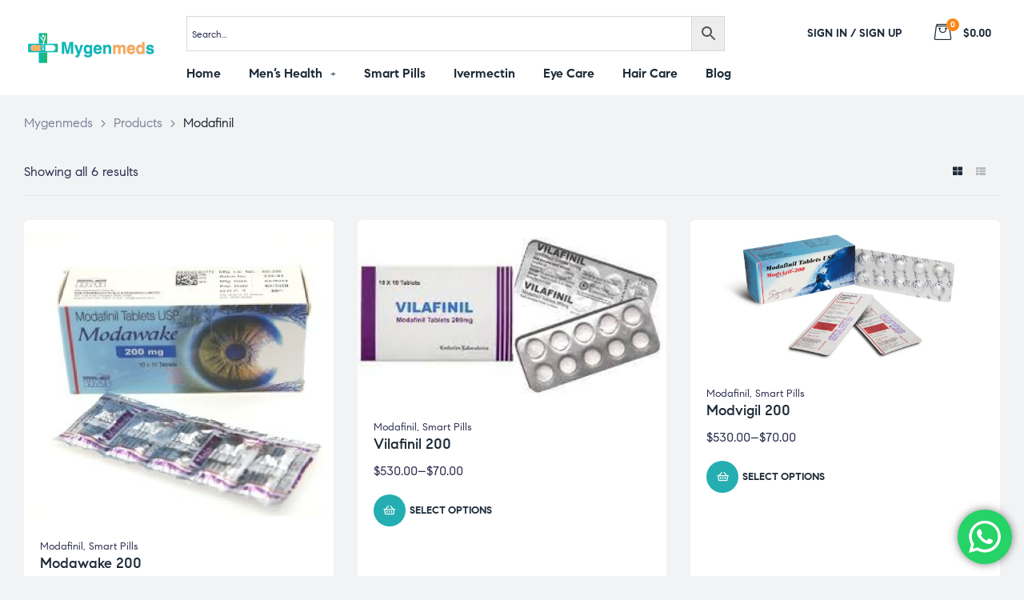

--- FILE ---
content_type: text/css
request_url: https://mygenmeds.com/wp-content/uploads/elementor/css/post-57.css?ver=1679988651
body_size: 449
content:
.elementor-57 .elementor-element.elementor-element-abcefed > .elementor-container > .elementor-column > .elementor-widget-wrap{align-content:center;align-items:center;}.elementor-57 .elementor-element.elementor-element-abcefed:not(.elementor-motion-effects-element-type-background), .elementor-57 .elementor-element.elementor-element-abcefed > .elementor-motion-effects-container > .elementor-motion-effects-layer{background-color:var( --e-global-color-d01acb0 );}.elementor-57 .elementor-element.elementor-element-abcefed{transition:background 0.3s, border 0.3s, border-radius 0.3s, box-shadow 0.3s;padding:0px 30px 0px 30px;}.elementor-57 .elementor-element.elementor-element-abcefed > .elementor-background-overlay{transition:background 0.3s, border-radius 0.3s, opacity 0.3s;}.elementor-57 .elementor-element.elementor-element-d6af093{text-align:left;}.elementor-57 .elementor-element.elementor-element-d6af093 .elementor-image img,
                    .elementor-57 .elementor-element.elementor-element-d6af093 .elementor-image>a img[src$=".svg"],
                    .elementor-57 .elementor-element.elementor-element-d6af093 .elementor-image> img[src$=".svg"],
                    .elementor-57 .elementor-element.elementor-element-d6af093 .elementor-image figure>a img[src$=".svg"]{width:166px;}.elementor-57 .elementor-element.elementor-element-d6af093 > .elementor-widget-container{padding:10px 0px 10px 0px;}.elementor-57 .elementor-element.elementor-element-d205b6e > .elementor-widget-wrap > .elementor-widget:not(.elementor-widget__width-auto):not(.elementor-widget__width-initial):not(:last-child):not(.elementor-absolute){margin-bottom:0px;}.elementor-57 .elementor-element.elementor-element-cbe3a77 > .elementor-container > .elementor-column > .elementor-widget-wrap{align-content:center;align-items:center;}.elementor-57 .elementor-element.elementor-element-cbe3a77{margin-top:20px;margin-bottom:5px;}.elementor-57 .elementor-element.elementor-element-7a653b3 > .elementor-widget-wrap > .elementor-widget:not(.elementor-widget__width-auto):not(.elementor-widget__width-initial):not(:last-child):not(.elementor-absolute){margin-bottom:0px;}.elementor-57 .elementor-element.elementor-element-8cadc85 .elementor-nav-menu--main .elementor-item{padding-left:0px;padding-right:0px;}#nav-popup-8cadc85 .elementor-nav-menu--popup .elementor-item{padding-left:0px;padding-right:0px;}body:not(.rtl) .elementor-57 .elementor-element.elementor-element-8cadc85 .elementor-nav-menu--layout-horizontal .elementor-nav-menu > li:not(:last-child){margin-right:35px;}body.rtl .elementor-57 .elementor-element.elementor-element-8cadc85 .elementor-nav-menu--layout-horizontal .elementor-nav-menu > li:not(:last-child){margin-left:35px;}.elementor-57 .elementor-element.elementor-element-8cadc85 .elementor-nav-menu--main:not(.elementor-nav-menu--layout-horizontal) .elementor-nav-menu > li:not(:last-child){margin-bottom:35px;}#nav-popup-8cadc85 .elementor-nav-menu--popup .elementor-nav-menu > li:not(:last-child){margin-bottom:35px;padding-bottom:35px;}.elementor-57 .elementor-element.elementor-element-8cadc85 .elementor-nav-menu--dropdown li.menu-item >a{justify-content:flex-start;}.elementor-57 .elementor-element.elementor-element-8cadc85 .elementor-nav-menu--dropdown:not(.mega-menu) a:not(:hover):not(.elementor-item-active), .elementor-57 .elementor-element.elementor-element-8cadc85 .elementor-menu-toggle:not(:hover){color:var( --e-global-color-text );}#nav-popup-8cadc85 .elementor-nav-menu--dropdown:not(.mega-menu) a:not(:hover):not(.elementor-item-active){color:var( --e-global-color-text );}.elementor-57 .elementor-element.elementor-element-8cadc85 .elementor-nav-menu--dropdown:not(.mega-menu), #nav-popup-8cadc85 .elementor-nav-menu--dropdown{font-size:14px;font-weight:400;}.elementor-57 .elementor-element.elementor-element-8cadc85 > .elementor-widget-container{margin:0px 0px 5px 0px;}@media(min-width:768px){.elementor-57 .elementor-element.elementor-element-0a4518c{width:16.665%;}.elementor-57 .elementor-element.elementor-element-d205b6e{width:83%;}.elementor-57 .elementor-element.elementor-element-7a653b3{width:66.437%;}.elementor-57 .elementor-element.elementor-element-2dc532b{width:32.895%;}}@media(max-width:1024px){.elementor-57 .elementor-element.elementor-element-abcefed{padding:15px 30px 15px 30px;}}@media(max-width:767px){.elementor-57 .elementor-element.elementor-element-abcefed{padding:15px 15px 15px 15px;}.elementor-57 .elementor-element.elementor-element-0a4518c{width:70%;}.elementor-57 .elementor-element.elementor-element-d205b6e{width:30%;}.elementor-57 .elementor-element.elementor-element-8cadc85 .elementor-menu-toggle{padding:15px 0px 15px 25px;}}